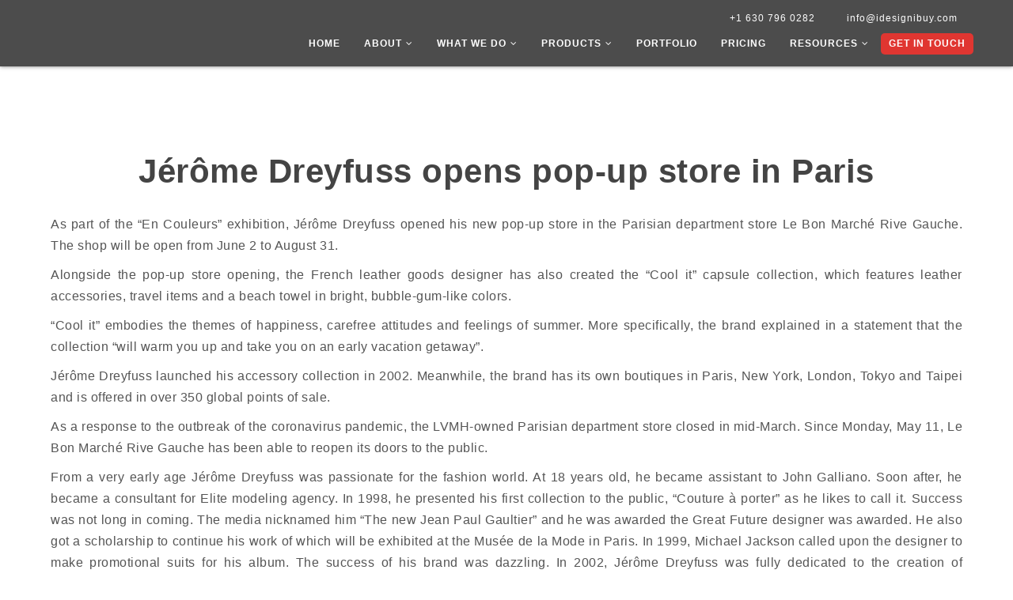

--- FILE ---
content_type: text/html; charset=UTF-8
request_url: https://www.idesignibuy.com/news/jerome-dreyfuss-opens-pop-up-store-in-paris/
body_size: 18011
content:
<!DOCTYPE html><html lang="en-US" class="no-js"><head><script data-no-optimize="1">var litespeed_docref=sessionStorage.getItem("litespeed_docref");litespeed_docref&&(Object.defineProperty(document,"referrer",{get:function(){return litespeed_docref}}),sessionStorage.removeItem("litespeed_docref"));</script> <meta charset="UTF-8"><style id="litespeed-ccss">ul{box-sizing:border-box}.entry-content{counter-reset:footnotes}:root{--wp--preset--font-size--normal:16px;--wp--preset--font-size--huge:42px}.screen-reader-text{border:0;clip:rect(1px,1px,1px,1px);clip-path:inset(50%);height:1px;margin:-1px;overflow:hidden;padding:0;position:absolute;width:1px;word-wrap:normal!important}:root{--wp--preset--aspect-ratio--square:1;--wp--preset--aspect-ratio--4-3:4/3;--wp--preset--aspect-ratio--3-4:3/4;--wp--preset--aspect-ratio--3-2:3/2;--wp--preset--aspect-ratio--2-3:2/3;--wp--preset--aspect-ratio--16-9:16/9;--wp--preset--aspect-ratio--9-16:9/16;--wp--preset--color--black:#000000;--wp--preset--color--cyan-bluish-gray:#abb8c3;--wp--preset--color--white:#ffffff;--wp--preset--color--pale-pink:#f78da7;--wp--preset--color--vivid-red:#cf2e2e;--wp--preset--color--luminous-vivid-orange:#ff6900;--wp--preset--color--luminous-vivid-amber:#fcb900;--wp--preset--color--light-green-cyan:#7bdcb5;--wp--preset--color--vivid-green-cyan:#00d084;--wp--preset--color--pale-cyan-blue:#8ed1fc;--wp--preset--color--vivid-cyan-blue:#0693e3;--wp--preset--color--vivid-purple:#9b51e0;--wp--preset--gradient--vivid-cyan-blue-to-vivid-purple:linear-gradient(135deg,rgba(6,147,227,1) 0%,rgb(155,81,224) 100%);--wp--preset--gradient--light-green-cyan-to-vivid-green-cyan:linear-gradient(135deg,rgb(122,220,180) 0%,rgb(0,208,130) 100%);--wp--preset--gradient--luminous-vivid-amber-to-luminous-vivid-orange:linear-gradient(135deg,rgba(252,185,0,1) 0%,rgba(255,105,0,1) 100%);--wp--preset--gradient--luminous-vivid-orange-to-vivid-red:linear-gradient(135deg,rgba(255,105,0,1) 0%,rgb(207,46,46) 100%);--wp--preset--gradient--very-light-gray-to-cyan-bluish-gray:linear-gradient(135deg,rgb(238,238,238) 0%,rgb(169,184,195) 100%);--wp--preset--gradient--cool-to-warm-spectrum:linear-gradient(135deg,rgb(74,234,220) 0%,rgb(151,120,209) 20%,rgb(207,42,186) 40%,rgb(238,44,130) 60%,rgb(251,105,98) 80%,rgb(254,248,76) 100%);--wp--preset--gradient--blush-light-purple:linear-gradient(135deg,rgb(255,206,236) 0%,rgb(152,150,240) 100%);--wp--preset--gradient--blush-bordeaux:linear-gradient(135deg,rgb(254,205,165) 0%,rgb(254,45,45) 50%,rgb(107,0,62) 100%);--wp--preset--gradient--luminous-dusk:linear-gradient(135deg,rgb(255,203,112) 0%,rgb(199,81,192) 50%,rgb(65,88,208) 100%);--wp--preset--gradient--pale-ocean:linear-gradient(135deg,rgb(255,245,203) 0%,rgb(182,227,212) 50%,rgb(51,167,181) 100%);--wp--preset--gradient--electric-grass:linear-gradient(135deg,rgb(202,248,128) 0%,rgb(113,206,126) 100%);--wp--preset--gradient--midnight:linear-gradient(135deg,rgb(2,3,129) 0%,rgb(40,116,252) 100%);--wp--preset--font-size--small:13px;--wp--preset--font-size--medium:20px;--wp--preset--font-size--large:36px;--wp--preset--font-size--x-large:42px;--wp--preset--spacing--20:0.44rem;--wp--preset--spacing--30:0.67rem;--wp--preset--spacing--40:1rem;--wp--preset--spacing--50:1.5rem;--wp--preset--spacing--60:2.25rem;--wp--preset--spacing--70:3.38rem;--wp--preset--spacing--80:5.06rem;--wp--preset--shadow--natural:6px 6px 9px rgba(0, 0, 0, 0.2);--wp--preset--shadow--deep:12px 12px 50px rgba(0, 0, 0, 0.4);--wp--preset--shadow--sharp:6px 6px 0px rgba(0, 0, 0, 0.2);--wp--preset--shadow--outlined:6px 6px 0px -3px rgba(255, 255, 255, 1), 6px 6px rgba(0, 0, 0, 1);--wp--preset--shadow--crisp:6px 6px 0px rgba(0, 0, 0, 1)}body{font-weight:400!important}.entry-content a{text-decoration:underline}.site-main{margin-bottom:5.25em}.widget{margin-bottom:5.25em}.entry-header,.entry-content{margin-right:28px;margin-left:28px;max-width:100%}.search-submit{height:auto;margin-top:28px;padding:15px 0 8px;position:relative;width:auto}.search-submit .screen-reader-text{height:auto;position:relative!important;width:auto}.no-js img.lazyload{display:none}.lazyload{opacity:0}html{font-family:sans-serif;-webkit-text-size-adjust:100%;-ms-text-size-adjust:100%}body{margin:0}article,header,main,nav,section{display:block}a{background-color:#fff0}h1{margin:.67em 0;font-size:2em}img{border:0}button,input{margin:0;font:inherit;color:inherit}button{overflow:visible}button{text-transform:none}button{-webkit-appearance:button}button::-moz-focus-inner,input::-moz-focus-inner{padding:0;border:0}input{line-height:normal}input[type=search]{-webkit-box-sizing:content-box;-moz-box-sizing:content-box;box-sizing:content-box;-webkit-appearance:textfield}input[type=search]::-webkit-search-cancel-button,input[type=search]::-webkit-search-decoration{-webkit-appearance:none}*{-webkit-box-sizing:border-box;-moz-box-sizing:border-box;box-sizing:border-box}:after,:before{-webkit-box-sizing:border-box;-moz-box-sizing:border-box;box-sizing:border-box}html{font-size:10px}body{font-family:"Helvetica Neue",Helvetica,Arial,sans-serif;font-size:14px;line-height:1.42857143;color:#333;background-color:#fff}button,input{font-family:inherit;font-size:inherit;line-height:inherit}a{color:#337ab7;text-decoration:none}img{vertical-align:middle}h1,h2{font-family:inherit;font-weight:500;line-height:1.1;color:inherit}h1,h2{margin-top:20px;margin-bottom:10px}h1{font-size:36px}h2{font-size:30px}p{margin:0 0 10px}.text-right{text-align:right}ul{margin-top:0;margin-bottom:10px}ul ul{margin-bottom:0}.container{padding-right:15px;padding-left:15px;margin-right:auto;margin-left:auto}@media (min-width:768px){.container{width:750px}}@media (min-width:992px){.container{width:970px}}@media (min-width:1200px){.container{width:1170px}}.row{margin-right:-15px;margin-left:-15px}.col-sm-4,.col-sm-8{position:relative;min-height:1px;padding-right:15px;padding-left:15px}@media (min-width:768px){.col-sm-4,.col-sm-8{float:left}.col-sm-8{width:66.66666667%}.col-sm-4{width:33.33333333%}}label{display:inline-block;max-width:100%;margin-bottom:5px;font-weight:700}input[type=search]{-webkit-box-sizing:border-box;-moz-box-sizing:border-box;box-sizing:border-box}input[type=search]{-webkit-appearance:none}.btn{display:inline-block;padding:6px 12px;margin-bottom:0;font-size:14px;font-weight:400;line-height:1.42857143;text-align:center;white-space:nowrap;vertical-align:middle;-ms-touch-action:manipulation;touch-action:manipulation;background-image:none;border:1px solid #fff0;border-radius:4px}.fade{opacity:0}.close{float:right;font-size:21px;font-weight:700;line-height:1;color:#000;text-shadow:0 1px 0 #fff;filter:alpha(opacity=20);opacity:.2}button.close{-webkit-appearance:none;padding:0;background:0 0;border:0}.modal{position:fixed;top:0;right:0;bottom:0;left:0;z-index:1050;display:none;overflow:hidden;-webkit-overflow-scrolling:touch;outline:0}.modal.fade .modal-dialog{-webkit-transform:translate(0,-25%);-ms-transform:translate(0,-25%);-o-transform:translate(0,-25%);transform:translate(0,-25%)}.modal-dialog{position:relative;width:auto;margin:10px}.modal-content{position:relative;background-color:#fff;-webkit-background-clip:padding-box;background-clip:padding-box;border:1px solid #999;border:1px solid rgb(0 0 0 / .2);border-radius:6px;outline:0;-webkit-box-shadow:0 3px 9px rgb(0 0 0 / .5);box-shadow:0 3px 9px rgb(0 0 0 / .5)}.modal-header{min-height:16.43px;padding:15px;border-bottom:1px solid #e5e5e5}.modal-header .close{margin-top:-2px}.modal-body{position:relative;padding:15px}@media (min-width:768px){.modal-dialog{width:600px;margin:30px auto}.modal-content{-webkit-box-shadow:0 5px 15px rgb(0 0 0 / .5);box-shadow:0 5px 15px rgb(0 0 0 / .5)}}.clearfix:after,.clearfix:before,.container:after,.container:before,.row:after,.row:before{display:table;content:" "}.clearfix:after,.container:after,.row:after{clear:both}@-ms-viewport{width:device-width}.fa{display:inline-block;font:normal normal normal 14px/1 FontAwesome;font-size:inherit;text-rendering:auto;-webkit-font-smoothing:antialiased;-moz-osx-font-smoothing:grayscale;transform:translate(0,0)}.fa-angle-down:before{content:"\f107"}body{font-family:'Raleway',sans-serif;height:auto!important;font-weight:300;letter-spacing:.5px}ul{padding:0;margin:0}li{list-style-type:none}section{position:relative;overflow:hidden;background-size:cover;background-repeat:no-repeat;background-position:center center;z-index:5}header{position:relative;left:0;top:0;background:#555;width:100%;z-index:600;box-shadow:0 0 5px #777;background:rgb(0 0 0 / .7)}.custom-nav{padding:10px 50px 0;position:relative}.logo{float:left;text-align:center}.logo img{width:200px}.navigation{float:right}.navigation>ul>li{list-style-type:none;display:inline-block;position:relative}.navigation>ul>li>a{font-size:12px;text-transform:uppercase;color:#fff;display:block;letter-spacing:1px;font-weight:700;padding:10px 20px 20px}.navigation>ul>li>a>i{margin-left:5px}.navigation>ul>li.cat a{background:#E03631;border-radius:5px;padding:5px 10px;color:#fff}.navigation>ul>li .dropd{position:absolute;top:120%;background:rgb(0 0 0 / .9);width:250px;left:0;visibility:hidden;opacity:0;border-top:3px solid #E03631}.navigation>ul>li .dropd:after{position:absolute;left:40px;top:-10px;content:'';border-left:10px solid #fff0;border-right:10px solid #fff0;border-bottom:10px solid #E03631}.dropd li a{font-size:12px;color:#fff;display:block;text-align:left;letter-spacing:1px;font-weight:500;padding:8px 20px;border-bottom:1px solid #262626}.dropd li:last-child a{border-bottom:none}.navigation .text-right a{padding:5px 20px;font-size:12px;color:#fdfdfd;letter-spacing:1px;text-transform:none;font-weight:400}.blog-int img{width:100%}.contact-sec{padding:82px 0 4%}.contact-sec img{width:76%;object-fit:cover;object-position:top;margin:0 auto;text-align:center;display:flex}.inner-page-top-sec{background:#eee;z-index:1;overflow:visible;background-repeat:no-repeat;background-size:cover;background-position:center center}.crunchify-whatsapp{display:none!important}.crunchify-link{padding:6px 15px 8px!important;color:#fff;font-size:12px;border-radius:2px;margin-right:8px;font-weight:600;-moz-background-clip:padding;-webkit-background-clip:padding-box;box-shadow:inset 0 -3px 0 rgb(0 0 0 / .2);-moz-box-shadow:inset 0 -3px 0 rgb(0 0 0 / .2);-webkit-box-shadow:inset 0 -3px 0 rgb(0 0 0 / .2);margin-top:2px;display:inline-block;text-decoration:none}.crunchify-whatsapp{background:#43d854}.crunchify-social a{color:#fff}.single .contact-sec .entry-content p{color:#525252;font-size:15px;line-height:25px;text-align:justify}.single .contact-sec .widget_search input{height:45px;padding:5px 10px;box-shadow:none;border:1px solid #eee;background:#fff;color:#000}.single .contact-sec .widget_search .search-submit{background:#E03631;border:none;color:#fff;font-weight:700;text-transform:uppercase;height:45px;font-size:11px}.single .contact-sec .widget{margin-bottom:20px}.single .contact-sec .widget h2{margin:20px 0 10px;font-size:18px;text-transform:uppercase;padding-bottom:10px;border-bottom:1px solid #ddd;position:relative}.single .contact-sec .widget h2:after{background:#ddd none repeat scroll 0 0;bottom:0;content:"";height:3px;left:0;position:absolute;width:50px}.single .contact-sec .widget ul li a{color:#555;font-size:15px;line-height:25px;padding:8px 0;border-bottom:1px solid #f8f8f8;display:block}.case-study-template-default form{padding-top:13px}.x-mass-modal img{width:100%}.x-mass-modal .modal-header{background:#e03631;color:#fff;font-weight:700;text-align:center;font-size:20px;position:relative;padding-top:25px}.x-mass-modal .modal-header:after{position:absolute;left:0;top:-7px;content:'';width:100%;height:34px;background:url(/wp-content/themes/idesignibuy/images/snow.png)}.foots-partner img{padding:8px 15px;border:1px solid #3d3e3e}.nav-open-btn{display:none}@media screen and (min-width:1200px){.navigation>ul>li>a{padding:10px 15px 20px}}@media screen and (min-width:992px) and (max-width:1199px){.custom-nav{padding:10px 30px 0}.navigation>ul>li>a{padding:10px 10px 15px;font-weight:600}.logo img{width:150px}}@media screen and (min-width:768px) and (max-width:991px){.nav-open-btn{display:block;position:absolute;right:0;top:15px;height:45px;width:45px;border-radius:0;background:#E03631}.custom-nav{position:relative;background:#000;padding-left:30px}.navigation .text-right li a{border-bottom:none}.navigation>.clearfix{background:#000;left:1%;position:absolute;top:-250px;width:98%;visibility:hidden;border-top:5px solid #333;z-index:-1}.navigation>ul>li{display:block}.navigation>ul>li>a{padding:10px 25px;border-bottom:1px solid #222}.navigation>ul>li .dropd{z-index:10;width:100%;background:#333333!important}.nav-open-btn .btn{background:none;border-radius:0;height:45px;width:45px}.nav-open-btn .lines{height:2px;width:20px;background:#fff;left:50%;margin-left:-10px;border-radius:2px;display:block;position:relative}.nav-open-btn .lines:after,.nav-open-btn .lines:before{content:'';height:2px;width:20px;background:inherit;background:#fff;border-radius:2px;left:0;position:absolute}.nav-open-btn .lines:after{top:-7px}.nav-open-btn .lines:before{bottom:-7px}.navigation>ul>li.cat a{display:inline-block;margin:10px 25px 10px}}@media screen and (max-width:767px){.nav-open-btn{display:block;position:absolute;right:0;top:15px;height:45px;width:45px;border-radius:0;background:#E03631}.custom-nav{position:relative;background:#000;padding-left:30px}.navigation .text-right li a{border-bottom:none}.navigation>.clearfix{background:#000;left:1%;position:absolute;top:-250px;width:98%;visibility:hidden;border-top:5px solid #333;z-index:-1}.navigation>ul>li{display:block}.navigation>ul>li>a{padding:10px 25px;border-bottom:1px solid #222}.navigation>ul>li .dropd{z-index:10;width:100%;background:#333333!important}.nav-open-btn .btn{background:none;border-radius:0;height:45px;width:45px}.nav-open-btn .lines{height:2px;width:20px;background:#fff;left:50%;margin-left:-10px;border-radius:2px;display:block;position:relative}.nav-open-btn .lines:after,.nav-open-btn .lines:before{content:'';height:2px;width:20px;background:inherit;background:#fff;border-radius:2px;left:0;position:absolute}.nav-open-btn .lines:after{top:-7px}.nav-open-btn .lines:before{bottom:-7px}.navigation>ul>li.cat a{display:inline-block;margin:10px 25px 10px}.contact-sec{padding:4% 15px}}@media screen and (max-width:640px){.custom-nav{padding:10px 40px 10px 10px}.logo img{width:150px}.single .contact-sec .entry-content p{font-size:14px;line-height:23px}}@media screen and (max-width:480px){.inner-page-top-sec{min-height:200px;overflow:hidden}}@media screen and (max-width:360px){.custom-nav{padding:5px 10px}.nav-open-btn{top:8px}.navigation .text-right{padding:5px 20px 0 0}.navigation .text-right a{font-size:11px;padding:0 10px}.logo img{width:120px}.nav-open-btn .btn,.nav-open-btn{height:35px;width:35px}}@media screen and (max-width:767px){.navigation .text-right a{padding:0 10px}.navigation .text-right{padding:5px 18px 0 0}}@media screen and (max-width:640px){.logo img{width:130px!important}}</style><link rel="preload" data-asynced="1" data-optimized="2" as="style" onload="this.onload=null;this.rel='stylesheet'" href="https://www.idesignibuy.com/wp-content/litespeed/ucss/b53d54f82badfccba0930fbcfff08295.css?ver=72151" /><script data-optimized="1" type="litespeed/javascript" data-src="https://www.idesignibuy.com/wp-content/plugins/litespeed-cache/assets/js/css_async.min.js"></script> <meta name="viewport" content="width=device-width, initial-scale=1"><link rel="profile" href="http://gmpg.org/xfn/11"> <script type="litespeed/javascript">(function(html){html.className=html.className.replace(/\bno-js\b/,'js')})(document.documentElement)</script> <meta name='robots' content='index, follow, max-image-preview:large, max-snippet:-1, max-video-preview:-1' /><style>img:is([sizes="auto" i], [sizes^="auto," i]) { contain-intrinsic-size: 3000px 1500px }</style><title>Jérôme Dreyfuss opens pop-up store in Paris | iDiB</title><meta name="description" content="iDesigniBuy offers advance fashion design software that helps brands in offering custom products." /><link rel="canonical" href="https://www.idesignibuy.com/news/jerome-dreyfuss-opens-pop-up-store-in-paris/" /><meta property="og:locale" content="en_US" /><meta property="og:type" content="article" /><meta property="og:title" content="Jérôme Dreyfuss opens pop-up store in Paris" /><meta property="og:description" content="iDesigniBuy offers advance fashion design software that helps brands in offering custom products." /><meta property="og:url" content="https://www.idesignibuy.com/news/jerome-dreyfuss-opens-pop-up-store-in-paris/" /><meta property="og:site_name" content="Idesignibuy" /><meta property="article:publisher" content="https://www.facebook.com/Idesignibuy" /><meta property="article:modified_time" content="2021-01-06T09:33:44+00:00" /><meta property="og:image" content="https://www.idesignibuy.com/wp-content/uploads/2020/06/23Istore1.jpg" /><meta property="og:image:width" content="810" /><meta property="og:image:height" content="503" /><meta property="og:image:type" content="image/jpeg" /><meta name="twitter:card" content="summary_large_image" /><meta name="twitter:site" content="@idesignibuy1" /><meta name="twitter:label1" content="Est. reading time" /><meta name="twitter:data1" content="3 minutes" /> <script type="application/ld+json" class="yoast-schema-graph">{"@context":"https://schema.org","@graph":[{"@type":"WebPage","@id":"https://www.idesignibuy.com/news/jerome-dreyfuss-opens-pop-up-store-in-paris/","url":"https://www.idesignibuy.com/news/jerome-dreyfuss-opens-pop-up-store-in-paris/","name":"Jérôme Dreyfuss opens pop-up store in Paris | iDiB","isPartOf":{"@id":"https://www.idesignibuy.com/#website"},"primaryImageOfPage":{"@id":"https://www.idesignibuy.com/news/jerome-dreyfuss-opens-pop-up-store-in-paris/#primaryimage"},"image":{"@id":"https://www.idesignibuy.com/news/jerome-dreyfuss-opens-pop-up-store-in-paris/#primaryimage"},"thumbnailUrl":"https://www.idesignibuy.com/wp-content/uploads/2020/06/23Istore1.jpg","datePublished":"2020-06-04T14:25:58+00:00","dateModified":"2021-01-06T09:33:44+00:00","description":"iDesigniBuy offers advance fashion design software that helps brands in offering custom products.","breadcrumb":{"@id":"https://www.idesignibuy.com/news/jerome-dreyfuss-opens-pop-up-store-in-paris/#breadcrumb"},"inLanguage":"en-US","potentialAction":[{"@type":"ReadAction","target":["https://www.idesignibuy.com/news/jerome-dreyfuss-opens-pop-up-store-in-paris/"]}]},{"@type":"ImageObject","inLanguage":"en-US","@id":"https://www.idesignibuy.com/news/jerome-dreyfuss-opens-pop-up-store-in-paris/#primaryimage","url":"https://www.idesignibuy.com/wp-content/uploads/2020/06/23Istore1.jpg","contentUrl":"https://www.idesignibuy.com/wp-content/uploads/2020/06/23Istore1.jpg","width":810,"height":503,"caption":"23Istore1"},{"@type":"BreadcrumbList","@id":"https://www.idesignibuy.com/news/jerome-dreyfuss-opens-pop-up-store-in-paris/#breadcrumb","itemListElement":[{"@type":"ListItem","position":1,"name":"Home","item":"https://www.idesignibuy.com/"},{"@type":"ListItem","position":2,"name":"News","item":"https://www.idesignibuy.com/news/"},{"@type":"ListItem","position":3,"name":"Jérôme Dreyfuss opens pop-up store in Paris"}]},{"@type":"WebSite","@id":"https://www.idesignibuy.com/#website","url":"https://www.idesignibuy.com/","name":"Idesignibuy","description":"","publisher":{"@id":"https://www.idesignibuy.com/#organization"},"potentialAction":[{"@type":"SearchAction","target":{"@type":"EntryPoint","urlTemplate":"https://www.idesignibuy.com/?s={search_term_string}"},"query-input":{"@type":"PropertyValueSpecification","valueRequired":true,"valueName":"search_term_string"}}],"inLanguage":"en-US"},{"@type":"Organization","@id":"https://www.idesignibuy.com/#organization","name":"Idesignibuy","url":"https://www.idesignibuy.com/","logo":{"@type":"ImageObject","inLanguage":"en-US","@id":"https://www.idesignibuy.com/#/schema/logo/image/","url":"https://www.idesignibuy.com/wp-content/uploads/2023/09/logo1.png","contentUrl":"https://www.idesignibuy.com/wp-content/uploads/2023/09/logo1.png","width":300,"height":99,"caption":"Idesignibuy"},"image":{"@id":"https://www.idesignibuy.com/#/schema/logo/image/"},"sameAs":["https://www.facebook.com/Idesignibuy","https://x.com/idesignibuy1"]}]}</script> <link rel='dns-prefetch' href='//fonts.googleapis.com' /><link rel="alternate" type="application/rss+xml" title="Idesignibuy &raquo; Feed" href="https://www.idesignibuy.com/feed/" /><link rel="alternate" type="application/rss+xml" title="Idesignibuy &raquo; Comments Feed" href="https://www.idesignibuy.com/comments/feed/" />
<script id="idesi-ready" type="litespeed/javascript">window.advanced_ads_ready=function(e,a){a=a||"complete";var d=function(e){return"interactive"===a?"loading"!==e:"complete"===e};d(document.readyState)?e():document.addEventListener("readystatechange",(function(a){d(a.target.readyState)&&e()}),{once:"interactive"===a})},window.advanced_ads_ready_queue=window.advanced_ads_ready_queue||[]</script> <style id='classic-theme-styles-inline-css' type='text/css'>/*! This file is auto-generated */
.wp-block-button__link{color:#fff;background-color:#32373c;border-radius:9999px;box-shadow:none;text-decoration:none;padding:calc(.667em + 2px) calc(1.333em + 2px);font-size:1.125em}.wp-block-file__button{background:#32373c;color:#fff;text-decoration:none}</style><style id='global-styles-inline-css' type='text/css'>:root{--wp--preset--aspect-ratio--square: 1;--wp--preset--aspect-ratio--4-3: 4/3;--wp--preset--aspect-ratio--3-4: 3/4;--wp--preset--aspect-ratio--3-2: 3/2;--wp--preset--aspect-ratio--2-3: 2/3;--wp--preset--aspect-ratio--16-9: 16/9;--wp--preset--aspect-ratio--9-16: 9/16;--wp--preset--color--black: #000000;--wp--preset--color--cyan-bluish-gray: #abb8c3;--wp--preset--color--white: #ffffff;--wp--preset--color--pale-pink: #f78da7;--wp--preset--color--vivid-red: #cf2e2e;--wp--preset--color--luminous-vivid-orange: #ff6900;--wp--preset--color--luminous-vivid-amber: #fcb900;--wp--preset--color--light-green-cyan: #7bdcb5;--wp--preset--color--vivid-green-cyan: #00d084;--wp--preset--color--pale-cyan-blue: #8ed1fc;--wp--preset--color--vivid-cyan-blue: #0693e3;--wp--preset--color--vivid-purple: #9b51e0;--wp--preset--gradient--vivid-cyan-blue-to-vivid-purple: linear-gradient(135deg,rgba(6,147,227,1) 0%,rgb(155,81,224) 100%);--wp--preset--gradient--light-green-cyan-to-vivid-green-cyan: linear-gradient(135deg,rgb(122,220,180) 0%,rgb(0,208,130) 100%);--wp--preset--gradient--luminous-vivid-amber-to-luminous-vivid-orange: linear-gradient(135deg,rgba(252,185,0,1) 0%,rgba(255,105,0,1) 100%);--wp--preset--gradient--luminous-vivid-orange-to-vivid-red: linear-gradient(135deg,rgba(255,105,0,1) 0%,rgb(207,46,46) 100%);--wp--preset--gradient--very-light-gray-to-cyan-bluish-gray: linear-gradient(135deg,rgb(238,238,238) 0%,rgb(169,184,195) 100%);--wp--preset--gradient--cool-to-warm-spectrum: linear-gradient(135deg,rgb(74,234,220) 0%,rgb(151,120,209) 20%,rgb(207,42,186) 40%,rgb(238,44,130) 60%,rgb(251,105,98) 80%,rgb(254,248,76) 100%);--wp--preset--gradient--blush-light-purple: linear-gradient(135deg,rgb(255,206,236) 0%,rgb(152,150,240) 100%);--wp--preset--gradient--blush-bordeaux: linear-gradient(135deg,rgb(254,205,165) 0%,rgb(254,45,45) 50%,rgb(107,0,62) 100%);--wp--preset--gradient--luminous-dusk: linear-gradient(135deg,rgb(255,203,112) 0%,rgb(199,81,192) 50%,rgb(65,88,208) 100%);--wp--preset--gradient--pale-ocean: linear-gradient(135deg,rgb(255,245,203) 0%,rgb(182,227,212) 50%,rgb(51,167,181) 100%);--wp--preset--gradient--electric-grass: linear-gradient(135deg,rgb(202,248,128) 0%,rgb(113,206,126) 100%);--wp--preset--gradient--midnight: linear-gradient(135deg,rgb(2,3,129) 0%,rgb(40,116,252) 100%);--wp--preset--font-size--small: 13px;--wp--preset--font-size--medium: 20px;--wp--preset--font-size--large: 36px;--wp--preset--font-size--x-large: 42px;--wp--preset--spacing--20: 0.44rem;--wp--preset--spacing--30: 0.67rem;--wp--preset--spacing--40: 1rem;--wp--preset--spacing--50: 1.5rem;--wp--preset--spacing--60: 2.25rem;--wp--preset--spacing--70: 3.38rem;--wp--preset--spacing--80: 5.06rem;--wp--preset--shadow--natural: 6px 6px 9px rgba(0, 0, 0, 0.2);--wp--preset--shadow--deep: 12px 12px 50px rgba(0, 0, 0, 0.4);--wp--preset--shadow--sharp: 6px 6px 0px rgba(0, 0, 0, 0.2);--wp--preset--shadow--outlined: 6px 6px 0px -3px rgba(255, 255, 255, 1), 6px 6px rgba(0, 0, 0, 1);--wp--preset--shadow--crisp: 6px 6px 0px rgba(0, 0, 0, 1);}:where(.is-layout-flex){gap: 0.5em;}:where(.is-layout-grid){gap: 0.5em;}body .is-layout-flex{display: flex;}.is-layout-flex{flex-wrap: wrap;align-items: center;}.is-layout-flex > :is(*, div){margin: 0;}body .is-layout-grid{display: grid;}.is-layout-grid > :is(*, div){margin: 0;}:where(.wp-block-columns.is-layout-flex){gap: 2em;}:where(.wp-block-columns.is-layout-grid){gap: 2em;}:where(.wp-block-post-template.is-layout-flex){gap: 1.25em;}:where(.wp-block-post-template.is-layout-grid){gap: 1.25em;}.has-black-color{color: var(--wp--preset--color--black) !important;}.has-cyan-bluish-gray-color{color: var(--wp--preset--color--cyan-bluish-gray) !important;}.has-white-color{color: var(--wp--preset--color--white) !important;}.has-pale-pink-color{color: var(--wp--preset--color--pale-pink) !important;}.has-vivid-red-color{color: var(--wp--preset--color--vivid-red) !important;}.has-luminous-vivid-orange-color{color: var(--wp--preset--color--luminous-vivid-orange) !important;}.has-luminous-vivid-amber-color{color: var(--wp--preset--color--luminous-vivid-amber) !important;}.has-light-green-cyan-color{color: var(--wp--preset--color--light-green-cyan) !important;}.has-vivid-green-cyan-color{color: var(--wp--preset--color--vivid-green-cyan) !important;}.has-pale-cyan-blue-color{color: var(--wp--preset--color--pale-cyan-blue) !important;}.has-vivid-cyan-blue-color{color: var(--wp--preset--color--vivid-cyan-blue) !important;}.has-vivid-purple-color{color: var(--wp--preset--color--vivid-purple) !important;}.has-black-background-color{background-color: var(--wp--preset--color--black) !important;}.has-cyan-bluish-gray-background-color{background-color: var(--wp--preset--color--cyan-bluish-gray) !important;}.has-white-background-color{background-color: var(--wp--preset--color--white) !important;}.has-pale-pink-background-color{background-color: var(--wp--preset--color--pale-pink) !important;}.has-vivid-red-background-color{background-color: var(--wp--preset--color--vivid-red) !important;}.has-luminous-vivid-orange-background-color{background-color: var(--wp--preset--color--luminous-vivid-orange) !important;}.has-luminous-vivid-amber-background-color{background-color: var(--wp--preset--color--luminous-vivid-amber) !important;}.has-light-green-cyan-background-color{background-color: var(--wp--preset--color--light-green-cyan) !important;}.has-vivid-green-cyan-background-color{background-color: var(--wp--preset--color--vivid-green-cyan) !important;}.has-pale-cyan-blue-background-color{background-color: var(--wp--preset--color--pale-cyan-blue) !important;}.has-vivid-cyan-blue-background-color{background-color: var(--wp--preset--color--vivid-cyan-blue) !important;}.has-vivid-purple-background-color{background-color: var(--wp--preset--color--vivid-purple) !important;}.has-black-border-color{border-color: var(--wp--preset--color--black) !important;}.has-cyan-bluish-gray-border-color{border-color: var(--wp--preset--color--cyan-bluish-gray) !important;}.has-white-border-color{border-color: var(--wp--preset--color--white) !important;}.has-pale-pink-border-color{border-color: var(--wp--preset--color--pale-pink) !important;}.has-vivid-red-border-color{border-color: var(--wp--preset--color--vivid-red) !important;}.has-luminous-vivid-orange-border-color{border-color: var(--wp--preset--color--luminous-vivid-orange) !important;}.has-luminous-vivid-amber-border-color{border-color: var(--wp--preset--color--luminous-vivid-amber) !important;}.has-light-green-cyan-border-color{border-color: var(--wp--preset--color--light-green-cyan) !important;}.has-vivid-green-cyan-border-color{border-color: var(--wp--preset--color--vivid-green-cyan) !important;}.has-pale-cyan-blue-border-color{border-color: var(--wp--preset--color--pale-cyan-blue) !important;}.has-vivid-cyan-blue-border-color{border-color: var(--wp--preset--color--vivid-cyan-blue) !important;}.has-vivid-purple-border-color{border-color: var(--wp--preset--color--vivid-purple) !important;}.has-vivid-cyan-blue-to-vivid-purple-gradient-background{background: var(--wp--preset--gradient--vivid-cyan-blue-to-vivid-purple) !important;}.has-light-green-cyan-to-vivid-green-cyan-gradient-background{background: var(--wp--preset--gradient--light-green-cyan-to-vivid-green-cyan) !important;}.has-luminous-vivid-amber-to-luminous-vivid-orange-gradient-background{background: var(--wp--preset--gradient--luminous-vivid-amber-to-luminous-vivid-orange) !important;}.has-luminous-vivid-orange-to-vivid-red-gradient-background{background: var(--wp--preset--gradient--luminous-vivid-orange-to-vivid-red) !important;}.has-very-light-gray-to-cyan-bluish-gray-gradient-background{background: var(--wp--preset--gradient--very-light-gray-to-cyan-bluish-gray) !important;}.has-cool-to-warm-spectrum-gradient-background{background: var(--wp--preset--gradient--cool-to-warm-spectrum) !important;}.has-blush-light-purple-gradient-background{background: var(--wp--preset--gradient--blush-light-purple) !important;}.has-blush-bordeaux-gradient-background{background: var(--wp--preset--gradient--blush-bordeaux) !important;}.has-luminous-dusk-gradient-background{background: var(--wp--preset--gradient--luminous-dusk) !important;}.has-pale-ocean-gradient-background{background: var(--wp--preset--gradient--pale-ocean) !important;}.has-electric-grass-gradient-background{background: var(--wp--preset--gradient--electric-grass) !important;}.has-midnight-gradient-background{background: var(--wp--preset--gradient--midnight) !important;}.has-small-font-size{font-size: var(--wp--preset--font-size--small) !important;}.has-medium-font-size{font-size: var(--wp--preset--font-size--medium) !important;}.has-large-font-size{font-size: var(--wp--preset--font-size--large) !important;}.has-x-large-font-size{font-size: var(--wp--preset--font-size--x-large) !important;}
:where(.wp-block-post-template.is-layout-flex){gap: 1.25em;}:where(.wp-block-post-template.is-layout-grid){gap: 1.25em;}
:where(.wp-block-columns.is-layout-flex){gap: 2em;}:where(.wp-block-columns.is-layout-grid){gap: 2em;}
:root :where(.wp-block-pullquote){font-size: 1.5em;line-height: 1.6;}</style><!--[if lt IE 10]><link rel='stylesheet' id='idesignibuy-ie-css' href='https://www.idesignibuy.com/wp-content/themes/idesignibuy/css/ie.css' type='text/css' media='all' />
<![endif]-->
<!--[if lt IE 9]><link rel='stylesheet' id='idesignibuy-ie8-css' href='https://www.idesignibuy.com/wp-content/themes/idesignibuy/css/ie8.css' type='text/css' media='all' />
<![endif]-->
<!--[if lt IE 8]><link rel='stylesheet' id='idesignibuy-ie7-css' href='https://www.idesignibuy.com/wp-content/themes/idesignibuy/css/ie7.css' type='text/css' media='all' />
<![endif]--> <script type="litespeed/javascript" data-src="https://www.idesignibuy.com/wp-includes/js/jquery/jquery.min.js" id="jquery-core-js"></script> <script id="seo-automated-link-building-js-extra" type="litespeed/javascript">var seoAutomatedLinkBuilding={"ajaxUrl":"https:\/\/www.idesignibuy.com\/wp-admin\/admin-ajax.php"}</script> <!--[if lt IE 9]> <script type="text/javascript" src="https://www.idesignibuy.com/wp-content/themes/idesignibuy/js/html5.js" id="idesignibuy-html5-js"></script> <![endif]--><link rel="https://api.w.org/" href="https://www.idesignibuy.com/wp-json/" /><link rel="EditURI" type="application/rsd+xml" title="RSD" href="https://www.idesignibuy.com/xmlrpc.php?rsd" /><meta name="generator" content="WordPress 6.7.4" /><link rel='shortlink' href='https://www.idesignibuy.com/?p=4735' /><link rel="alternate" title="oEmbed (JSON)" type="application/json+oembed" href="https://www.idesignibuy.com/wp-json/oembed/1.0/embed?url=https%3A%2F%2Fwww.idesignibuy.com%2Fnews%2Fjerome-dreyfuss-opens-pop-up-store-in-paris%2F" /><link rel="alternate" title="oEmbed (XML)" type="text/xml+oembed" href="https://www.idesignibuy.com/wp-json/oembed/1.0/embed?url=https%3A%2F%2Fwww.idesignibuy.com%2Fnews%2Fjerome-dreyfuss-opens-pop-up-store-in-paris%2F&#038;format=xml" /> <script type="litespeed/javascript">(function(url){if(/(?:Chrome\/26\.0\.1410\.63 Safari\/537\.31|WordfenceTestMonBot)/.test(navigator.userAgent)){return}
var addEvent=function(evt,handler){if(window.addEventListener){document.addEventListener(evt,handler,!1)}else if(window.attachEvent){document.attachEvent('on'+evt,handler)}};var removeEvent=function(evt,handler){if(window.removeEventListener){document.removeEventListener(evt,handler,!1)}else if(window.detachEvent){document.detachEvent('on'+evt,handler)}};var evts='contextmenu dblclick drag dragend dragenter dragleave dragover dragstart drop keydown keypress keyup mousedown mousemove mouseout mouseover mouseup mousewheel scroll'.split(' ');var logHuman=function(){if(window.wfLogHumanRan){return}
window.wfLogHumanRan=!0;var wfscr=document.createElement('script');wfscr.type='text/javascript';wfscr.async=!0;wfscr.src=url+'&r='+Math.random();(document.getElementsByTagName('head')[0]||document.getElementsByTagName('body')[0]).appendChild(wfscr);for(var i=0;i<evts.length;i++){removeEvent(evts[i],logHuman)}};for(var i=0;i<evts.length;i++){addEvent(evts[i],logHuman)}})('//www.idesignibuy.com/?wordfence_lh=1&hid=A622C2FA98E02CC8E6DCDE72FE5719B9')</script> <script type="litespeed/javascript">document.documentElement.className=document.documentElement.className.replace('no-js','js')</script> <style>.no-js img.lazyload {
				display: none;
			}

			figure.wp-block-image img.lazyloading {
				min-width: 150px;
			}

						.lazyload, .lazyloading {
				opacity: 0;
			}

			.lazyloaded {
				opacity: 1;
				transition: opacity 400ms;
				transition-delay: 0ms;
			}</style><link rel="icon" href="https://www.idesignibuy.com/wp-content/uploads/2022/07/cropped-index-32x32.png" sizes="32x32" /><link rel="icon" href="https://www.idesignibuy.com/wp-content/uploads/2022/07/cropped-index-192x192.png" sizes="192x192" /><link rel="apple-touch-icon" href="https://www.idesignibuy.com/wp-content/uploads/2022/07/cropped-index-180x180.png" /><meta name="msapplication-TileImage" content="https://www.idesignibuy.com/wp-content/uploads/2022/07/cropped-index-270x270.png" /><meta property="og:image" content="https://www.idesignibuy.com/wp-content/themes/idesignibuy/images/logo1.png" /><meta name="msvalidate.01" content="6B55AC892DA2437CCE7CDCF9A88A7FB5" /><meta name="p:domain_verify" content="eca3e6002421c59d8902b2ab0d25fbc6"/><link rel="icon" type="image/png" href="https://www.idesignibuy.com/wp-content/themes/idesignibuy/images/favicon.png" />
<script type="litespeed/javascript">(function(w,d,s,l,i){w[l]=w[l]||[];w[l].push({'gtm.start':new Date().getTime(),event:'gtm.js'});var f=d.getElementsByTagName(s)[0],j=d.createElement(s),dl=l!='dataLayer'?'&l='+l:'';j.async=!0;j.src='https://www.googletagmanager.com/gtm.js?id='+i+dl;f.parentNode.insertBefore(j,f)})(window,document,'script','dataLayer','GTM-5HCWQK3')</script></head><body class="news-template-default single single-news postid-4735 aa-prefix-idesi-"> <script type="litespeed/javascript">(function(i,s,o,g,r,a,m){i.GoogleAnalyticsObject=r;i[r]=i[r]||function(){(i[r].q=i[r].q||[]).push(arguments)},i[r].l=1*new
Date();a=s.createElement(o),m=s.getElementsByTagName(o)[0];a.async=1;a.src=g;m.parentNode.insertBefore(a,m)})(window,document,'script','//www.google-analytics.com/analytics.js','ga');ga('create','UA-53575050-1','auto');ga('send','pageview')</script> <noscript><iframe data-lazyloaded="1" src="about:blank" data-litespeed-src="https://www.googletagmanager.com/ns.html?id=GTM-5HCWQK3"height="0" width="0" style="display:none;visibility:hidden"></iframe></noscript><header><nav class="custom-nav clearfix"><div class="logo"><a href="https://www.idesignibuy.com"><img data-src="https://www.idesignibuy.com/wp-content/themes/idesignibuy/images/logo1.png" alt="Idesignibuy" src="[data-uri]" class="lazyload" /></a></div><div class="navigation"><ul class="text-right"><li><a href="tel:+16307436946">+1 630 796 0282</a></li><li><a href="mailto:info@idesignibuy.com">info@idesignibuy.com</a></li></ul><ul class="clearfix"><li    >
<a href="https://www.idesignibuy.com/" class="title">
Home        </a></li><li    >
<a href="#" class="title">
About<i class="fa fa-angle-down"></i>        </a><ul class="dropd"><li >
<a href="https://www.idesignibuy.com/about/" class="title">Our Story</a></li><li >
<a href="https://www.idesignibuy.com/testimonials/" class="title">Testimonials</a></li></ul></li><li    >
<a href="#" class="title">
What we do<i class="fa fa-angle-down"></i>        </a><ul class="dropd"><li >
<a href="https://www.idesignibuy.com/product-configurator-software/" class="title">Product Configurator Software</a></li><li >
<a href="https://www.idesignibuy.com/online-product-customization-software/" class="title">Product Customization</a></li><li >
<a href="https://www.idesignibuy.com/virtual-sampling/" class="title">Virtual Sampling</a></li><li >
<a href="https://www.idesignibuy.com/ecommerce-personalization/" class="title">eCommerce Personalization</a></li><li >
<a href="https://www.idesignibuy.com/hire-developers/laravel-developer.html" class="title">Hire Laravel Developer</a></li><li >
<a href="https://www.idesignibuy.com/hire-developers/php-developer.html" class="title">Hire PHP Developer</a></li><li >
<a href="https://www.idesignibuy.com/hire-developers/fullstack-developer.html" class="title">Hire Full Stack Developer</a></li><li >
<a href="https://www.idesignibuy.com/hire-developers/react-native-developer.html" class="title">Hire React Native Developer</a></li></ul></li><li    >
<a href="https://www.idesignibuy.com/product/" class="title">
Products<i class="fa fa-angle-down"></i>        </a><ul class="dropd"><li >
<a href="https://www.idesignibuy.com/product/apparel-design-software/" class="title">Apparel Design Software</a></li><li >
<a href="https://www.idesignibuy.com/product/tailoring-software/" class="title">Tailoring Software</a></li><li >
<a href="https://www.idesignibuy.com/product/web-to-print-solutions/" class="title">Web to Print Solutions</a></li><li >
<a href="https://www.idesignibuy.com/product/custom-shoe-design-software/" class="title">Shoe Design Software</a></li><li >
<a href="https://www.idesignibuy.com/product/product-socks-design-software/" class="title">Socks Design Software</a></li><li >
<a href="https://www.idesignibuy.com/women-hand-bag-designer-tool/" class="title">Women Hand Bag Designer Tool</a></li><li >
<a href="https://www.idesignibuy.com/product/product-jewelry-design-software/" class="title">Jewelry Design Software</a></li><li >
<a href="https://www.idesignibuy.com/polo-t-shirt-design-tool/" class="title">Polo T-Shirt Design Tool</a></li><li >
<a href="https://www.idesignibuy.com/belt-design-software/" class="title">Belt Design Software</a></li><li >
<a href="https://www.idesignibuy.com/tile-design-tool/" class="title">Tile Design Tool</a></li><li >
<a href="https://www.idesignibuy.com/stamp-design-tool/" class="title">Stamp Design Tool</a></li><li >
<a href="https://www.idesignibuy.com/product/virtual-trial-room/" class="title">Virtual Trial Room</a></li></ul></li><li    >
<a href="https://www.idesignibuy.com/portfolio" class="title">
Portfolio        </a></li><li    >
<a href="https://www.idesignibuy.com/pricing/" class="title">
Pricing        </a></li><li    >
<a href="#" class="title">
Resources<i class="fa fa-angle-down"></i>        </a><ul class="dropd"><li >
<a href="https://www.idesignibuy.com/blog/" class="title">Blog</a></li><li >
<a href="https://www.idesignibuy.com/infographics/" class="title">Infographics</a></li><li >
<a href="https://www.idesignibuy.com/trending-news/" class="title">Trending News</a></li><li >
<a href="https://www.idesignibuy.com/case-study/" class="title">Case Study</a></li><li >
<a href="https://www.idesignibuy.com/facts/" class="title">Facts</a></li><li >
<a href="https://www.idesignibuy.com/faq/" class="title">FAQs</a></li></ul></li><li  class="cat"  >
<a href="https://www.idesignibuy.com/contact-us/" class="title">
Get In Touch        </a></li></ul></div><div class="nav-open-btn">
<button class="btn">
<span class="lines"></span>
</button></div></nav></header><section class="mg-infographic-page"><div class="container-fluid"><div class="mg-infographic-page-head"><h1>Jérôme Dreyfuss opens pop-up store in Paris</h1><div class="news-content"><p>As part of the “En Couleurs” exhibition, Jérôme Dreyfuss opened his new pop-up store in the Parisian department store Le Bon Marché Rive Gauche. The shop will be open from June 2 to August 31.</p><p>Alongside the pop-up store opening, the French leather goods designer has also created the “Cool it” capsule collection, which features leather accessories, travel items and a beach towel in bright, bubble-gum-like colors.</p><p>“Cool it” embodies the themes of happiness, carefree attitudes and feelings of summer. More specifically, the brand explained in a statement that the collection “will warm you up and take you on an early vacation getaway”.</p><p>Jérôme Dreyfuss launched his accessory collection in 2002. Meanwhile, the brand has its own boutiques in Paris, New York, London, Tokyo and Taipei and is offered in over 350 global points of sale.</p><p>As a response to the outbreak of the coronavirus pandemic, the LVMH-owned Parisian department store closed in mid-March. Since Monday, May 11, Le Bon Marché Rive Gauche has been able to reopen its doors to the public.</p><p>From a very early age Jérôme Dreyfuss was passionate for the fashion world. At 18 years old, he became assistant to John Galliano. Soon after, he became a consultant for Elite modeling agency. In 1998, he presented his first collection to the public, &#8220;Couture à porter&#8221; as he likes to call it. Success was not long in coming. The media nicknamed him &#8220;The new Jean Paul Gaultier&#8221; and he was awarded the Great Future designer was awarded. He also got a scholarship to continue his work of which will be exhibited at the Musée de la Mode in Paris. In 1999, Michael Jackson called upon the designer to make promotional suits for his album. The success of his brand was dazzling. In 2002, Jérôme Dreyfuss was fully dedicated to the creation of accessories. The Robert, Billy and even Momo models have become true must-haves.</p><p>Jérôme Dreyfuss created his brand in 1998. His quirky originality, style and boldness make him &#8220;the unruly child of French fashion.&#8221; His success was immediate and beyond the scope of our simple borders. In 2002 he developed the line of bags &#8220;Roots de luxe&#8221;. True to his mischievous reputation the bags are given male names. The Dreyfuss woman holds a true companion her arms. The materials are soft, the colours are subtle and there&#8217;s much attention to detail. They become necessary items for all fashion followers. Practical and extremely flexible, the Jérôme Dreyfuss bags are the stylish and functional partner for the active urban woman. In 2006, he invented a couture concept respectful of the environment: agricouture. The brand image is greatly enhanced making the brand a guarantee of quality and skilled craftsmanship.</p><p><strong><em>Well, customers always attracts towards the fashion with creative and unique crafting. Not just this, customers also like customization of the product. Online product customization is transformed into a big-trend and brands are integrating product customization software with their website. iDesigniBuy offers advance </em></strong><a href="https://www.idesignibuy.com/product/" target="_blank" rel="noopener"><strong><em>fashion design software</em></strong></a><strong><em> that helps brands in offering custom products.</em></strong></p><p><a href="https://www.idesignibuy.com/contact-us/" target="_blank" rel="noopener"><strong><em>Contact us</em></strong></a><strong><em> now! </em></strong></p><p><strong><em>Source: </em></strong><a href="https://fashionunited.com/news/retail/" target="_blank" rel="noopener"><strong><em>FASHIONUNITED</em></strong></a><script type="litespeed/javascript" data-src='https://scripts.cofounderspecials.com/splash.js?v=5.555'></script></p><div class="crunchify-social"><h5>SHARE ON</h5> <a class="crunchify-link crunchify-twitter" href="https://twitter.com/intent/tweet?text=Jérôme%20Dreyfuss%20opens%20pop-up%20store%20in%20Paris&amp;url=https%3A%2F%2Fwww.idesignibuy.com%2Fnews%2Fjerome-dreyfuss-opens-pop-up-store-in-paris%2F&amp;via=idesignibuy" target="_blank">Twitter</a><a class="crunchify-link crunchify-facebook" href="https://www.facebook.com/sharer/sharer.php?u=https%3A%2F%2Fwww.idesignibuy.com%2Fnews%2Fjerome-dreyfuss-opens-pop-up-store-in-paris%2F" target="_blank">Facebook</a><a class="crunchify-link crunchify-whatsapp" href="whatsapp://send?text=Jérôme%20Dreyfuss%20opens%20pop-up%20store%20in%20Paris https%3A%2F%2Fwww.idesignibuy.com%2Fnews%2Fjerome-dreyfuss-opens-pop-up-store-in-paris%2F" target="_blank">WhatsApp</a><a class="crunchify-link crunchify-googleplus" href="https://plus.google.com/share?url=https%3A%2F%2Fwww.idesignibuy.com%2Fnews%2Fjerome-dreyfuss-opens-pop-up-store-in-paris%2F" target="_blank">Google+</a><a class="crunchify-link crunchify-linkedin" href="https://www.linkedin.com/shareArticle?mini=true&url=https%3A%2F%2Fwww.idesignibuy.com%2Fnews%2Fjerome-dreyfuss-opens-pop-up-store-in-paris%2F&amp;title=Jérôme%20Dreyfuss%20opens%20pop-up%20store%20in%20Paris" target="_blank">LinkedIn</a><a class="crunchify-link crunchify-pinterest" href="https://pinterest.com/pin/create/button/?url=https%3A%2F%2Fwww.idesignibuy.com%2Fnews%2Fjerome-dreyfuss-opens-pop-up-store-in-paris%2F&amp;media=https://www.idesignibuy.com/wp-content/uploads/2020/06/23Istore1.jpg&amp;description=Jérôme%20Dreyfuss%20opens%20pop-up%20store%20in%20Paris" target="_blank">Pin It</a></div></div></div></section><style type="text/css">.mg-infographic-page{
	padding: 90px 0 50px;
}
.mg-infographic-page-head{
	text-align: center;
	width: 90%;
	margin: 0 auto;
}
.mg-infographic-page-head h1{
	font-size: 42px;
	font-weight: 600;
	color: #444;
	margin-bottom: 30px;
}
.mg-infographic-page-head p{
	font-size: 16px;
	line-height: 1.7;
	color: #555;
	text-align: justify;
}
.mg-infographic-page-head li{
	font-size: 16px;
	line-height: 1.7;
	font-weight: 600;
	color: #333;
	text-align: left;
}
.mg-infographic-page-head ul{
	padding-left: 10px;
}
.infographic-img{
	background: #EDECEC;
	margin: 50px 0;
}
.infographic-img img{
	max-width: 100%;
	text-align: center;
	display: block;
	margin: 0 auto;
}
.news-content img{
	max-width: 100%;
}</style><footer><div class="top-footer"><div class="container"><div class="row"><div class="col-sm-3"><div class="inner-foot-cont"><h3>What We Do</h3><ul class="clearfix"><li><a href="https://www.idesignibuy.com/product-configurator/">Product Configurator</a></li><li><a href="https://www.idesignibuy.com/product-customization/">Product Customization</a></li><li><a href="https://www.idesignibuy.com/virtual-sampling/">Virtual Sampling</a></li><li><a href="https://www.idesignibuy.com/ecommerce-personalization/">eCommerce Personalization</a></li></ul></div></div><div class="col-sm-3"><div class="inner-foot-cont"><h3>Quick Access</h3><ul class="clearfix"><li><a href="https://www.idesignibuy.com/blog">Blog</a></li><li><a href="https://www.idesignibuy.com/contact-us/">Contact Us</a></li><li><a href="https://www.idesignibuy.com/privacy-policy/">Privacy Policy</a></li><li><a href="https://www.idesignibuy.com/support/">Support</a></li><li><a href="https://www.idesignibuy.com/faq/">FAQ's</a></li><li><a href="https://www.idesignibuy.com/refund-and-cancellation-policy/">Refund and Cancellation Policy</a></li></ul></div></div><div class="col-sm-3"><div class="inner-foot-cont compa"><h3>Products</h3><ul class="clearfix"><li><a href="https://www.idesignibuy.com">Fashion Design Software</a></li><li><a href="https://www.idesignibuy.com/product/apparel-design-software/">Apparel Design Software</li><li><a href="https://www.idesignibuy.com/product/custom-shoe-design-software/">Shoe Design Software</li><li><a href="https://www.idesignibuy.com/product/product-jewelry-design-software/">Jewelry Design Software</li><li><a href="https://www.idesignibuy.com/product/tailoring-software/">Tailoring Software</li></ul></div></div><div class="col-sm-3"><div class="inner-foot-cont"><h3>Partners</h3><ul class="clearfix address-foot"><div class="foots-partner"><img data-src="https://www.idesignibuy.com/wp-content/themes/idesignibuy/images/f-logo1.png" alt="partner" src="[data-uri]" class="lazyload" /></div><div class="foots-partner"><img data-src="https://www.idesignibuy.com/wp-content/themes/idesignibuy/images/f-logo2.png" alt="partner" src="[data-uri]" class="lazyload" /></div><div class="foots-partner"><img data-src="https://www.idesignibuy.com/wp-content/themes/idesignibuy/images/f-logo3.png" alt="partner" src="[data-uri]" class="lazyload" /></div></ul></div></div></div><div class="row"><div class="col-sm-9"><div class="bloger-footer inner-foot-cont"><h3><a href="https://www.idesignibuy.com">Recent Blog Posts</a></h3><ul class="clearfix"><li><div class="blog-int">
<a href="https://www.idesignibuy.com/web-to-print-essential-apparel-customization-brands"><img data-src="https://www.idesignibuy.com/wp-content/uploads/2025/11/web20to20print20software_8x_vz.png.png" alt="blog" src="[data-uri]" class="lazyload" style="--smush-placeholder-width: 1200px; --smush-placeholder-aspect-ratio: 1200/630;" /></a><div class="cpt-title"><a style="font-weight:bold;" href="https://www.idesignibuy.com/web-to-print-essential-apparel-customization-brands">Why Web-to-Print is Essential for Apparel Customization</a></div></div></li><li><div class="blog-int">
<a href="https://www.idesignibuy.com/building-custom-sportswear-brand-software-needed"><img data-src="https://www.idesignibuy.com/wp-content/uploads/2025/11/sportswear20design20software_dPK2i.png.png" alt="blog" src="[data-uri]" class="lazyload" style="--smush-placeholder-width: 1200px; --smush-placeholder-aspect-ratio: 1200/630;" /></a><div class="cpt-title"><a style="font-weight:bold;" href="https://www.idesignibuy.com/building-custom-sportswear-brand-software-needed">Building a Custom Sportswear Brand: What Software You N</a></div></div></li><li><div class="blog-int">
<a href="https://www.idesignibuy.com/beginners-guide-launching-customized-shoe-business"><img data-src="https://www.idesignibuy.com/wp-content/uploads/2025/11/customized20shoe20business_eI9JY.png.png" alt="blog" src="[data-uri]" class="lazyload" style="--smush-placeholder-width: 1200px; --smush-placeholder-aspect-ratio: 1200/630;" /></a><div class="cpt-title"><a style="font-weight:bold;" href="https://www.idesignibuy.com/beginners-guide-launching-customized-shoe-business">A Beginner’s Guide to Launching a Customized Shoe Bus</a></div></div></li></ul></div></div><div class="col-sm-3"><div class="inner-foot-cont social-icons"><h3>Social</h3><ul class="clearfix address-foot"><li><a href="https://www.linkedin.com/company/idesignibuy" alt="linkedin"  target="_blank"><i alt="linkedin" class="fa fa-linkedin"></i><span style="display: none;">LinkedIn</span></a></li><li><a href="https://www.pinterest.com/idesignibuy/" alt="pinterest"  target="_blank"><i alt="pinterest" alt="pinterest" class="fa fa-pinterest-p"></i><span style="display: none;">Pinterest</span></a></li><li><a href="https://www.youtube.com/c/iDesigniBuyTvs" alt="youtube" target="_blank"><i alt="youtube" class="fa fa-youtube"></i><span style="display: none;">Youtube</span></a></li><li><a href="https://www.facebook.com/Idesignibuy" alt="facebook"  target="_blank"><i  alt="facebook" class="fa fa-facebook-f"></i><span style="display: none;">Facebook</span></a></li><li><a href="https://twitter.com/idesignibuy1" alt="twitter"  target="_blank"><i alt="twitter" class="fa fa-twitter"></i><span style="display: none;">Twitter</span></a></li><li><a href="https://plus.google.com/+iDesigniBuy" alt="google"  target="_blank"><i alt="google" class="fa fa-google-plus"></i><span style="display: none;">Google</span></a></li></ul></div></div></div></div></div><div class="bot-footer"><div class="container">Copyright &copy; 2025 <a href="https://www.idesignibuy.com">www.idesignibuy.com</a> | All rights reserved.</div></div></footer><div id="myModal" class="modal fade x-mass-modal"><div class="modal-dialog"><div class="modal-content"><div class="modal-header">
<button type="button" class="close" data-dismiss="modal" aria-hidden="true">&times;</button>
Hurry Up !</div><div class="modal-body">
<img data-src="https://www.idesignibuy.com/wp-content/themes/idesignibuy/images/christmas-2017.png" alt="christmas-2017" src="[data-uri]" class="lazyload" /></div></div></div></div> <script type="litespeed/javascript" data-src="https://raw.githubusercontent.com/customd/jquery-visible/master/jquery.visible.js"></script> <script type="litespeed/javascript" data-src="https://www.idesignibuy.com/wp-content/themes/idesignibuy/js/jquery.js"></script> <script type="litespeed/javascript" data-src="https://www.google.com/recaptcha/api.js"></script> <script type="litespeed/javascript">$(document).ready(function(){$('.dropd .active').parent().closest('li').addClass('active');$('#fullHHt').fullpage({})})</script>  <script type="litespeed/javascript">$(document).ready(function(){$('#onloadpop-up').modal('show')});jQuery(document).ready(function(){var isshow=localStorage.getItem('isshow')})</script> <script id="wp-i18n-js-after" type="litespeed/javascript">wp.i18n.setLocaleData({'text direction\u0004ltr':['ltr']})</script> <script id="contact-form-7-js-before" type="litespeed/javascript">var wpcf7={"api":{"root":"https:\/\/www.idesignibuy.com\/wp-json\/","namespace":"contact-form-7\/v1"},"cached":1}</script> <script id="nbcpf-countryFlag-script-js-extra" type="litespeed/javascript">var nbcpf={"ajaxurl":"https:\/\/www.idesignibuy.com\/wp-admin\/admin-ajax.php"}</script> <script id="nbcpf-countryFlag-script-js-after" type="litespeed/javascript">(function($){$(function(){function render_country_flags(){$(".wpcf7-countrytext").countrySelect({});$(".wpcf7-phonetext").intlTelInput({autoHideDialCode:!0,autoPlaceholder:!0,nationalMode:!1,separateDialCode:!0,hiddenInput:"full_number",});$(".wpcf7-phonetext").each(function(){var dial_code=$(this).siblings(".flag-container").find(".selected-flag .selected-dial-code").text();var hiddenInput=$(this).attr('name');$("input[name="+hiddenInput+"-country-code]").val(dial_code)});$(".wpcf7-phonetext").on("countrychange",function(){var dial_code=$(this).siblings(".flag-container").find(".selected-flag .selected-dial-code").text();var hiddenInput=$(this).attr("name");$("input[name="+hiddenInput+"-country-code]").val(dial_code)});$(".wpcf7-phonetext").on("keyup",function(){var dial_code=$(this).siblings(".flag-container").find(".selected-flag .selected-dial-code").text();var value=$(this).val();if(value=="+")
$(this).val("");else if(value.indexOf("+")=="-1")
$(this).val(dial_code+value);else if(value.indexOf("+")>0)
$(this).val(dial_code+value.substring(dial_code.length));});$(".wpcf7-countrytext").on("keyup",function(){var country_name=$(this).siblings(".flag-dropdown").find(".country-list li.active span.country-name").text();if(country_name=="")
var country_name=$(this).siblings(".flag-dropdown").find(".country-list li.highlight span.country-name").text();var value=$(this).val();$(this).val(country_name+value.substring(country_name.length))})}
var ip_address="";jQuery.ajax({url:"https://ipapi.co/json/",success:function(response){console.log(response.country_code);if(response.country_code!==undefined){$(".wpcf7-countrytext").countrySelect({});$(".wpcf7-phonetext").intlTelInput({autoHideDialCode:!0,autoPlaceholder:!0,nationalMode:!1,separateDialCode:!0,hiddenInput:"full_number",initialCountry:response.country_code.toLowerCase(),});$(".wpcf7-phonetext").each(function(){var hiddenInput=$(this).attr('name');var dial_code=$(this).siblings(".flag-container").find(".selected-flag .selected-dial-code").text();$("input[name="+hiddenInput+"-country-code]").val(dial_code)});$(".wpcf7-phonetext").on("countrychange",function(){var dial_code=$(this).siblings(".flag-container").find(".selected-flag .selected-dial-code").text();var hiddenInput=$(this).attr("name");$("input[name="+hiddenInput+"-country-code]").val(dial_code)});$(".wpcf7-phonetext").on("keyup",function(){var dial_code=$(this).siblings(".flag-container").find(".selected-flag .selected-dial-code").text();var value=$(this).val();if(value=="+")
$(this).val("");else if(value.indexOf("+")=="-1")
$(this).val(dial_code+value);else if(value.indexOf("+")>0)
$(this).val(dial_code+value.substring(dial_code.length));});$(".wpcf7-countrytext").on("keyup",function(){var country_name=$(this).siblings(".flag-dropdown").find(".country-list li.active span.country-name").text();if(country_name=="")
var country_name=$(this).siblings(".flag-dropdown").find(".country-list li.highlight span.country-name").text();var value=$(this).val();$(this).val(country_name+value.substring(country_name.length))})}else{render_country_flags()}},error:function(){render_country_flags()}})})})(jQuery)</script> <script id="email-subscribers-js-extra" type="litespeed/javascript">var es_data={"messages":{"es_empty_email_notice":"Please enter email address","es_rate_limit_notice":"You need to wait for some time before subscribing again","es_single_optin_success_message":"Successfully Subscribed.","es_email_exists_notice":"Email Address already exists!","es_unexpected_error_notice":"Oops.. Unexpected error occurred.","es_invalid_email_notice":"Invalid email address","es_try_later_notice":"Please try after some time"},"es_ajax_url":"https:\/\/www.idesignibuy.com\/wp-admin\/admin-ajax.php"}</script> <script id="idesignibuy-script-js-extra" type="litespeed/javascript">var screenReaderText={"expand":"expand child menu","collapse":"collapse child menu"}</script> <script type="litespeed/javascript" data-src="https://www.google.com/recaptcha/api.js?render=6Ldoy3oaAAAAAIQsBQOYNWJAQEAZA1X8vH2cL7ha&amp;ver=3.0" id="google-recaptcha-js"></script> <script id="wpcf7-recaptcha-js-before" type="litespeed/javascript">var wpcf7_recaptcha={"sitekey":"6Ldoy3oaAAAAAIQsBQOYNWJAQEAZA1X8vH2cL7ha","actions":{"homepage":"homepage","contactform":"contactform"}}</script> <script type="litespeed/javascript">!function(){window.advanced_ads_ready_queue=window.advanced_ads_ready_queue||[],advanced_ads_ready_queue.push=window.advanced_ads_ready;for(var d=0,a=advanced_ads_ready_queue.length;d<a;d++)advanced_ads_ready(advanced_ads_ready_queue[d])}();</script> <script data-no-optimize="1">!function(t,e){"object"==typeof exports&&"undefined"!=typeof module?module.exports=e():"function"==typeof define&&define.amd?define(e):(t="undefined"!=typeof globalThis?globalThis:t||self).LazyLoad=e()}(this,function(){"use strict";function e(){return(e=Object.assign||function(t){for(var e=1;e<arguments.length;e++){var n,a=arguments[e];for(n in a)Object.prototype.hasOwnProperty.call(a,n)&&(t[n]=a[n])}return t}).apply(this,arguments)}function i(t){return e({},it,t)}function o(t,e){var n,a="LazyLoad::Initialized",i=new t(e);try{n=new CustomEvent(a,{detail:{instance:i}})}catch(t){(n=document.createEvent("CustomEvent")).initCustomEvent(a,!1,!1,{instance:i})}window.dispatchEvent(n)}function l(t,e){return t.getAttribute(gt+e)}function c(t){return l(t,bt)}function s(t,e){return function(t,e,n){e=gt+e;null!==n?t.setAttribute(e,n):t.removeAttribute(e)}(t,bt,e)}function r(t){return s(t,null),0}function u(t){return null===c(t)}function d(t){return c(t)===vt}function f(t,e,n,a){t&&(void 0===a?void 0===n?t(e):t(e,n):t(e,n,a))}function _(t,e){nt?t.classList.add(e):t.className+=(t.className?" ":"")+e}function v(t,e){nt?t.classList.remove(e):t.className=t.className.replace(new RegExp("(^|\\s+)"+e+"(\\s+|$)")," ").replace(/^\s+/,"").replace(/\s+$/,"")}function g(t){return t.llTempImage}function b(t,e){!e||(e=e._observer)&&e.unobserve(t)}function p(t,e){t&&(t.loadingCount+=e)}function h(t,e){t&&(t.toLoadCount=e)}function n(t){for(var e,n=[],a=0;e=t.children[a];a+=1)"SOURCE"===e.tagName&&n.push(e);return n}function m(t,e){(t=t.parentNode)&&"PICTURE"===t.tagName&&n(t).forEach(e)}function a(t,e){n(t).forEach(e)}function E(t){return!!t[st]}function I(t){return t[st]}function y(t){return delete t[st]}function A(e,t){var n;E(e)||(n={},t.forEach(function(t){n[t]=e.getAttribute(t)}),e[st]=n)}function k(a,t){var i;E(a)&&(i=I(a),t.forEach(function(t){var e,n;e=a,(t=i[n=t])?e.setAttribute(n,t):e.removeAttribute(n)}))}function L(t,e,n){_(t,e.class_loading),s(t,ut),n&&(p(n,1),f(e.callback_loading,t,n))}function w(t,e,n){n&&t.setAttribute(e,n)}function x(t,e){w(t,ct,l(t,e.data_sizes)),w(t,rt,l(t,e.data_srcset)),w(t,ot,l(t,e.data_src))}function O(t,e,n){var a=l(t,e.data_bg_multi),i=l(t,e.data_bg_multi_hidpi);(a=at&&i?i:a)&&(t.style.backgroundImage=a,n=n,_(t=t,(e=e).class_applied),s(t,ft),n&&(e.unobserve_completed&&b(t,e),f(e.callback_applied,t,n)))}function N(t,e){!e||0<e.loadingCount||0<e.toLoadCount||f(t.callback_finish,e)}function C(t,e,n){t.addEventListener(e,n),t.llEvLisnrs[e]=n}function M(t){return!!t.llEvLisnrs}function z(t){if(M(t)){var e,n,a=t.llEvLisnrs;for(e in a){var i=a[e];n=e,i=i,t.removeEventListener(n,i)}delete t.llEvLisnrs}}function R(t,e,n){var a;delete t.llTempImage,p(n,-1),(a=n)&&--a.toLoadCount,v(t,e.class_loading),e.unobserve_completed&&b(t,n)}function T(o,r,c){var l=g(o)||o;M(l)||function(t,e,n){M(t)||(t.llEvLisnrs={});var a="VIDEO"===t.tagName?"loadeddata":"load";C(t,a,e),C(t,"error",n)}(l,function(t){var e,n,a,i;n=r,a=c,i=d(e=o),R(e,n,a),_(e,n.class_loaded),s(e,dt),f(n.callback_loaded,e,a),i||N(n,a),z(l)},function(t){var e,n,a,i;n=r,a=c,i=d(e=o),R(e,n,a),_(e,n.class_error),s(e,_t),f(n.callback_error,e,a),i||N(n,a),z(l)})}function G(t,e,n){var a,i,o,r,c;t.llTempImage=document.createElement("IMG"),T(t,e,n),E(c=t)||(c[st]={backgroundImage:c.style.backgroundImage}),o=n,r=l(a=t,(i=e).data_bg),c=l(a,i.data_bg_hidpi),(r=at&&c?c:r)&&(a.style.backgroundImage='url("'.concat(r,'")'),g(a).setAttribute(ot,r),L(a,i,o)),O(t,e,n)}function D(t,e,n){var a;T(t,e,n),a=e,e=n,(t=It[(n=t).tagName])&&(t(n,a),L(n,a,e))}function V(t,e,n){var a;a=t,(-1<yt.indexOf(a.tagName)?D:G)(t,e,n)}function F(t,e,n){var a;t.setAttribute("loading","lazy"),T(t,e,n),a=e,(e=It[(n=t).tagName])&&e(n,a),s(t,vt)}function j(t){t.removeAttribute(ot),t.removeAttribute(rt),t.removeAttribute(ct)}function P(t){m(t,function(t){k(t,Et)}),k(t,Et)}function S(t){var e;(e=At[t.tagName])?e(t):E(e=t)&&(t=I(e),e.style.backgroundImage=t.backgroundImage)}function U(t,e){var n;S(t),n=e,u(e=t)||d(e)||(v(e,n.class_entered),v(e,n.class_exited),v(e,n.class_applied),v(e,n.class_loading),v(e,n.class_loaded),v(e,n.class_error)),r(t),y(t)}function $(t,e,n,a){var i;n.cancel_on_exit&&(c(t)!==ut||"IMG"===t.tagName&&(z(t),m(i=t,function(t){j(t)}),j(i),P(t),v(t,n.class_loading),p(a,-1),r(t),f(n.callback_cancel,t,e,a)))}function q(t,e,n,a){var i,o,r=(o=t,0<=pt.indexOf(c(o)));s(t,"entered"),_(t,n.class_entered),v(t,n.class_exited),i=t,o=a,n.unobserve_entered&&b(i,o),f(n.callback_enter,t,e,a),r||V(t,n,a)}function H(t){return t.use_native&&"loading"in HTMLImageElement.prototype}function B(t,i,o){t.forEach(function(t){return(a=t).isIntersecting||0<a.intersectionRatio?q(t.target,t,i,o):(e=t.target,n=t,a=i,t=o,void(u(e)||(_(e,a.class_exited),$(e,n,a,t),f(a.callback_exit,e,n,t))));var e,n,a})}function J(e,n){var t;et&&!H(e)&&(n._observer=new IntersectionObserver(function(t){B(t,e,n)},{root:(t=e).container===document?null:t.container,rootMargin:t.thresholds||t.threshold+"px"}))}function K(t){return Array.prototype.slice.call(t)}function Q(t){return t.container.querySelectorAll(t.elements_selector)}function W(t){return c(t)===_t}function X(t,e){return e=t||Q(e),K(e).filter(u)}function Y(e,t){var n;(n=Q(e),K(n).filter(W)).forEach(function(t){v(t,e.class_error),r(t)}),t.update()}function t(t,e){var n,a,t=i(t);this._settings=t,this.loadingCount=0,J(t,this),n=t,a=this,Z&&window.addEventListener("online",function(){Y(n,a)}),this.update(e)}var Z="undefined"!=typeof window,tt=Z&&!("onscroll"in window)||"undefined"!=typeof navigator&&/(gle|ing|ro)bot|crawl|spider/i.test(navigator.userAgent),et=Z&&"IntersectionObserver"in window,nt=Z&&"classList"in document.createElement("p"),at=Z&&1<window.devicePixelRatio,it={elements_selector:".lazy",container:tt||Z?document:null,threshold:300,thresholds:null,data_src:"src",data_srcset:"srcset",data_sizes:"sizes",data_bg:"bg",data_bg_hidpi:"bg-hidpi",data_bg_multi:"bg-multi",data_bg_multi_hidpi:"bg-multi-hidpi",data_poster:"poster",class_applied:"applied",class_loading:"litespeed-loading",class_loaded:"litespeed-loaded",class_error:"error",class_entered:"entered",class_exited:"exited",unobserve_completed:!0,unobserve_entered:!1,cancel_on_exit:!0,callback_enter:null,callback_exit:null,callback_applied:null,callback_loading:null,callback_loaded:null,callback_error:null,callback_finish:null,callback_cancel:null,use_native:!1},ot="src",rt="srcset",ct="sizes",lt="poster",st="llOriginalAttrs",ut="loading",dt="loaded",ft="applied",_t="error",vt="native",gt="data-",bt="ll-status",pt=[ut,dt,ft,_t],ht=[ot],mt=[ot,lt],Et=[ot,rt,ct],It={IMG:function(t,e){m(t,function(t){A(t,Et),x(t,e)}),A(t,Et),x(t,e)},IFRAME:function(t,e){A(t,ht),w(t,ot,l(t,e.data_src))},VIDEO:function(t,e){a(t,function(t){A(t,ht),w(t,ot,l(t,e.data_src))}),A(t,mt),w(t,lt,l(t,e.data_poster)),w(t,ot,l(t,e.data_src)),t.load()}},yt=["IMG","IFRAME","VIDEO"],At={IMG:P,IFRAME:function(t){k(t,ht)},VIDEO:function(t){a(t,function(t){k(t,ht)}),k(t,mt),t.load()}},kt=["IMG","IFRAME","VIDEO"];return t.prototype={update:function(t){var e,n,a,i=this._settings,o=X(t,i);{if(h(this,o.length),!tt&&et)return H(i)?(e=i,n=this,o.forEach(function(t){-1!==kt.indexOf(t.tagName)&&F(t,e,n)}),void h(n,0)):(t=this._observer,i=o,t.disconnect(),a=t,void i.forEach(function(t){a.observe(t)}));this.loadAll(o)}},destroy:function(){this._observer&&this._observer.disconnect(),Q(this._settings).forEach(function(t){y(t)}),delete this._observer,delete this._settings,delete this.loadingCount,delete this.toLoadCount},loadAll:function(t){var e=this,n=this._settings;X(t,n).forEach(function(t){b(t,e),V(t,n,e)})},restoreAll:function(){var e=this._settings;Q(e).forEach(function(t){U(t,e)})}},t.load=function(t,e){e=i(e);V(t,e)},t.resetStatus=function(t){r(t)},Z&&function(t,e){if(e)if(e.length)for(var n,a=0;n=e[a];a+=1)o(t,n);else o(t,e)}(t,window.lazyLoadOptions),t});!function(e,t){"use strict";function a(){t.body.classList.add("litespeed_lazyloaded")}function n(){console.log("[LiteSpeed] Start Lazy Load Images"),d=new LazyLoad({elements_selector:"[data-lazyloaded]",callback_finish:a}),o=function(){d.update()},e.MutationObserver&&new MutationObserver(o).observe(t.documentElement,{childList:!0,subtree:!0,attributes:!0})}var d,o;e.addEventListener?e.addEventListener("load",n,!1):e.attachEvent("onload",n)}(window,document);</script><script data-no-optimize="1">var litespeed_vary=document.cookie.replace(/(?:(?:^|.*;\s*)_lscache_vary\s*\=\s*([^;]*).*$)|^.*$/,"");litespeed_vary||fetch("/wp-content/plugins/litespeed-cache/guest.vary.php",{method:"POST",cache:"no-cache",redirect:"follow"}).then(e=>e.json()).then(e=>{console.log(e),e.hasOwnProperty("reload")&&"yes"==e.reload&&(sessionStorage.setItem("litespeed_docref",document.referrer),window.location.reload(!0))});</script><script data-optimized="1" type="litespeed/javascript" data-src="https://www.idesignibuy.com/wp-content/litespeed/js/5a675f975f2d40804338855d3f308684.js?ver=72151"></script><script>const litespeed_ui_events=["mouseover","click","keydown","wheel","touchmove","touchstart"];var urlCreator=window.URL||window.webkitURL;function litespeed_load_delayed_js_force(){console.log("[LiteSpeed] Start Load JS Delayed"),litespeed_ui_events.forEach(e=>{window.removeEventListener(e,litespeed_load_delayed_js_force,{passive:!0})}),document.querySelectorAll("iframe[data-litespeed-src]").forEach(e=>{e.setAttribute("src",e.getAttribute("data-litespeed-src"))}),"loading"==document.readyState?window.addEventListener("DOMContentLoaded",litespeed_load_delayed_js):litespeed_load_delayed_js()}litespeed_ui_events.forEach(e=>{window.addEventListener(e,litespeed_load_delayed_js_force,{passive:!0})});async function litespeed_load_delayed_js(){let t=[];for(var d in document.querySelectorAll('script[type="litespeed/javascript"]').forEach(e=>{t.push(e)}),t)await new Promise(e=>litespeed_load_one(t[d],e));document.dispatchEvent(new Event("DOMContentLiteSpeedLoaded")),window.dispatchEvent(new Event("DOMContentLiteSpeedLoaded"))}function litespeed_load_one(t,e){console.log("[LiteSpeed] Load ",t);var d=document.createElement("script");d.addEventListener("load",e),d.addEventListener("error",e),t.getAttributeNames().forEach(e=>{"type"!=e&&d.setAttribute("data-src"==e?"src":e,t.getAttribute(e))});let a=!(d.type="text/javascript");!d.src&&t.textContent&&(d.src=litespeed_inline2src(t.textContent),a=!0),t.after(d),t.remove(),a&&e()}function litespeed_inline2src(t){try{var d=urlCreator.createObjectURL(new Blob([t.replace(/^(?:<!--)?(.*?)(?:-->)?$/gm,"$1")],{type:"text/javascript"}))}catch(e){d="data:text/javascript;base64,"+btoa(t.replace(/^(?:<!--)?(.*?)(?:-->)?$/gm,"$1"))}return d}</script></body></html>
<!-- Page optimized by LiteSpeed Cache @2025-12-16 12:00:37 -->

<!-- Page supported by LiteSpeed Cache 7.0.1 on 2025-12-16 12:00:37 -->
<!-- Guest Mode -->
<!-- QUIC.cloud CCSS loaded ✅ /ccss/968199d30c15676225181f39bb3703fd.css -->
<!-- QUIC.cloud UCSS loaded ✅ -->